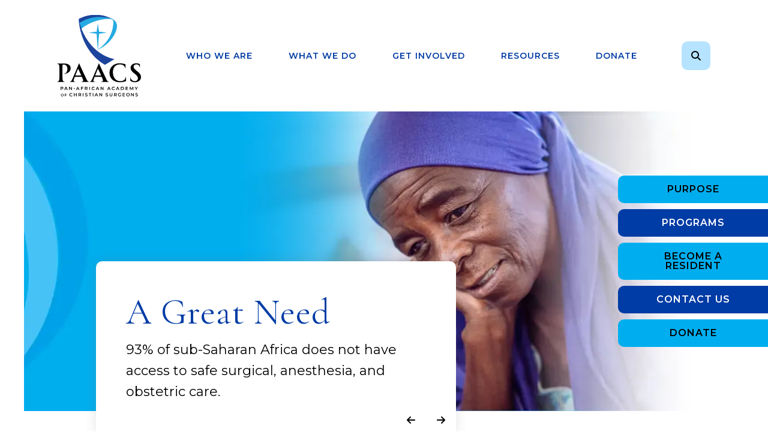

--- FILE ---
content_type: text/html; charset=UTF-8
request_url: https://paacs.net/
body_size: 18991
content:
<!DOCTYPE html>

<!--[if lt IE 9]><html lang="en" class="no-js lt-ie10 lt-ie9"><![endif]-->
<!--[if IE 9]><html lang="en" class="no-js is-ie9 lt-ie10"><![endif]-->
<!--[if gt IE 9]><!--><html lang="en" class="no-js"><!--<![endif]-->

<head>
  <title>Home : Pan-African Academy of Christian Surgeons</title>
    <link rel="shortcut icon" href="https://cdn.firespring.com/images/16436d44-f70c-47b1-ab4e-544e59f6b47b"/>


<!-- Meta tags -->
<meta charset="utf-8">
<meta name="viewport" content="width=device-width, initial-scale=1.0">





  <meta property="og:title" content="Home : Pan-African Academy of Christian Surgeons">
  <meta property="og:url" content="https://paacs.net/">
  <meta property="og:type" content="website">
        <meta name="twitter:card" content="summary">
  <meta name="twitter:title" content="Home : Pan-African Academy of Christian Surgeons">
    
  <link rel="stylesheet" href="//cdn.firespring.com/core/v2/css/stylesheet.1764096579.css">

<!-- CSS -->
      <link rel="stylesheet" href="//cdn.firespring.com/designs/np_cosmo/css/design-10728.1764096579.css">
  
<!-- SlickSlider Assets -->
  
<!-- jQuery -->
<script nonce="d298a941efd66d87fa84aa18cfe205ecdcc6ab91bae3997f9d298d12d9a73fc0" type="text/javascript">
  (function (window) {
    if (window.location !== window.top.location) {
      var handler = function () {
        window.top.location = window.location;
        return false;
      };
      window.onclick = handler;
      window.onkeypress = handler;
    }
  })(this);
</script>
  <script nonce="d298a941efd66d87fa84aa18cfe205ecdcc6ab91bae3997f9d298d12d9a73fc0" src="//cdn.firespring.com/core/v2/js/jquery.1764096579.js"></script>

<!-- Clicky Analytics -->
    <script
    nonce="d298a941efd66d87fa84aa18cfe205ecdcc6ab91bae3997f9d298d12d9a73fc0"
    type="text/javascript"
  >
    var firespring = { log: function () { return }, goal: function () { return } }
    var firespring_site_id = Number('101269789');
    (function () {
      var s = document.createElement('script')
      s.type = 'text/javascript'
      s.async = true
      s.src = 'https://analytics.firespring.com/js';
      (document.getElementsByTagName('head')[0] || document.getElementsByTagName('body')[0]).appendChild(s)
    })()
  </script>
<!-- End Clicky Analytics --><!-- Google External Accounts -->
<script
  async
  nonce="d298a941efd66d87fa84aa18cfe205ecdcc6ab91bae3997f9d298d12d9a73fc0"
  src="https://www.googletagmanager.com/gtag/js?id=G-0FYE4JJC29"
></script>
<script nonce="d298a941efd66d87fa84aa18cfe205ecdcc6ab91bae3997f9d298d12d9a73fc0">
  window.dataLayer = window.dataLayer || []

  function gtag () {dataLayer.push(arguments)}

  gtag('js', new Date())
    gtag('config', 'G-0FYE4JJC29')
    gtag('config', 'G-3MXD5JNQ3T')
  </script>
<!-- End Google External Accounts -->

            
  

</head>

  <body class="homepage ">

  
  <a href="#main-content" class="hidden-visually skip-to-main">Skip to main content</a>

      <header class="header" id="header" data-search-indexed="false">
    
  <div class="header-container">

        
    <div class="wrap">
              <div class="nav-logo">
          <!-- Display portal logo if present -->
                      <!-- Display Logo-1 if present -->
                            <a href="https://paacs.net/"><img src="https://cdn.firespring.com/images/4d3b2328-b59b-4f76-b9ea-db1f90cd63e9.png" alt="Pan-African Academy of Christian Surgeons" title="logo"></a>
                              </div>

                <!-- Display Portal Nav if present -->
                                                                      <nav class="nav nav_primary dropdown nav-keyboard" aria-label="Primary">

    
    <ul class="nav__list nav-ul-0 nav">
      
    <li class="nav-level-0 nav__list--parent">
      <a href="https://paacs.net/who-we-are/">Who We Are</a>

      
        <ul class="nav-ul-1">
           
    <li class="nav-level-1">
      <a href="https://paacs.net/who-we-are/">Purpose </a>

      
    </li>


    <li class="nav-level-1">
      <a href="https://paacs.net/who-we-are/our-story.html">Our Story </a>

      
    </li>


    <li class="nav-level-1">
      <a href="https://paacs.net/who-we-are/board.html">Board</a>

      
    </li>


    <li class="nav-level-1">
      <a href="https://paacs.net/who-we-are/administration.html">Administration</a>

      
    </li>


    <li class="nav-level-1">
      <a href="https://paacs.net/who-we-are/our-partners.html">Our Partners</a>

      
    </li>


    <li class="nav-level-1">
      <a href="https://paacs.net/who-we-are/statement-of-faith.html">Statement of Faith</a>

      
    </li>


    <li class="nav-level-1">
      <a href="https://paacs.net/who-we-are/strategic-plan.html">Strategic Plan</a>

      
    </li>


    <li class="nav-level-1">
      <a href="https://paacs.net/who-we-are/contact.html">Contact Us</a>

      
    </li>

        </ul>
      
    </li>


    <li class="nav-level-0 nav__list--parent">
      <a href="https://paacs.net/what-we-do/">What We Do</a>

      
        <ul class="nav-ul-1">
           
    <li class="nav-level-1 nav__list--parent">
      <a href="https://paacs.net/what-we-do/programs/">Programs</a>

      
        <ul class="nav-ul-2">
           
    <li class="nav-level-2">
      <a href="https://paacs.net/what-we-do/programs/general-surgery.html">General Surgery</a>

      
    </li>


    <li class="nav-level-2">
      <a href="https://paacs.net/what-we-do/programs/other-residencies.html">Other Residencies</a>

      
    </li>


    <li class="nav-level-2">
      <a href="https://paacs.net/what-we-do/programs/fellowship-programs.html">Fellowship Programs</a>

      
    </li>

        </ul>
      
    </li>


    <li class="nav-level-1">
      <a href="https://paacs.net/what-we-do/academic-training.html">Academic Training</a>

      
    </li>


    <li class="nav-level-1">
      <a href="https://paacs.net/what-we-do/spiritual-discipleship.html">Spiritual Discipleship</a>

      
    </li>


    <li class="nav-level-1">
      <a href="https://paacs.net/what-we-do/training-sites.html">Current Training Sites</a>

      
    </li>

        </ul>
      
    </li>


    <li class="nav-level-0 nav__list--parent">
      <a href="https://paacs.net/get-involved/">Get Involved </a>

      
        <ul class="nav-ul-1">
           
    <li class="nav-level-1">
      <a href="https://paacs.net/get-involved/">Pray</a>

      
    </li>


    <li class="nav-level-1">
      <a href="https://paacs.net/get-involved/become-a-resident.html">Become a Resident</a>

      
    </li>


    <li class="nav-level-1">
      <a href="https://paacs.net/get-involved/become-a-training-site.html">Become a Training Site</a>

      
    </li>


    <li class="nav-level-1 nav__list--parent">
      <a href="https://paacs.net/get-involved/become-faculty/">Become Faculty</a>

      
        <ul class="nav-ul-2">
           
    <li class="nav-level-2">
      <a href="https://paacs.net/get-involved/become-faculty/long-term-faculty.html">Long Term Faculty</a>

      
    </li>


    <li class="nav-level-2">
      <a href="https://paacs.net/get-involved/become-faculty/short-term-faculty.html">Volunteer as Short Term Faculty</a>

      
    </li>

        </ul>
      
    </li>

        </ul>
      
    </li>


    <li class="nav-level-0 nav__list--parent">
      <a href="https://paacs.net/resources/">Resources</a>

      
        <ul class="nav-ul-1">
           
    <li class="nav-level-1">
      <a href="https://paacs.net/resources/">Newsroom</a>

      
    </li>


    <li class="nav-level-1">
      <a href="https://paacs.net/resources/resources.html">Publications</a>

      
    </li>


    <li class="nav-level-1">
      <a href="https://paacs.net/resources/financial.html">Audit/990 Forms</a>

      
    </li>


    <li class="nav-level-1">
      <a href="https://paacs.net/resources/bulletin.html">PAACS Bulletin</a>

      
    </li>


    <li class="nav-level-1">
      <a href="https://paacs.net/resources/videos.html">Videos</a>

      
    </li>


    <li class="nav-level-1">
      <a href="https://paacs.net/resources/paacs-articles-blogs-and-books.html">Blogs and Books</a>

      
    </li>


    <li class="nav-level-1">
      <a href="https://paacs.net/resources/alumni.html">Alumni</a>

      
    </li>


    <li class="nav-level-1">
      <a href="https://paacs.net/resources/resident-profiles.html">Resident Profiles</a>

      
    </li>

        </ul>
      
    </li>


    <li class="nav-level-0 nav__list--parent">
      <a href="https://paacs.net/donate/">Donate</a>

      
        <ul class="nav-ul-1">
           
    <li class="nav-level-1 nav__list--parent">
      <a href="https://paacs.net/donate/support/">Support PAACS</a>

      
        <ul class="nav-ul-2">
           
    <li class="nav-level-2">
      <a href="https://paacs.net/donate/support/us-donors.html">US Donors</a>

      
    </li>


    <li class="nav-level-2">
      <a href="https://paacs.net/donate/support/canadian-donors.html">Canadian Donors</a>

      
    </li>


    <li class="nav-level-2">
      <a href="https://paacs.net/donate/support/uk-donors.html">UK Donors </a>

      
    </li>


    <li class="nav-level-2">
      <a href="https://paacs.net/donate/support/outside.html">Outside US or Canada</a>

      
    </li>

        </ul>
      
    </li>


    <li class="nav-level-1 nav__list--parent">
      <a href="https://paacs.net/donate/policies/">Policies</a>

      
        <ul class="nav-ul-2">
           
    <li class="nav-level-2">
      <a href="https://paacs.net/donate/policies/">Donor Bill of Rights</a>

      
    </li>


    <li class="nav-level-2">
      <a href="https://paacs.net/donate/policies/gift-acceptance.html">Gift Acceptance Policy</a>

      
    </li>

        </ul>
      
    </li>


    <li class="nav-level-1">
      <a href="https://paacs.net/donate/ways.html">Ways To Give</a>

      
    </li>

        </ul>
      
    </li>

    </ul>

    
  </nav>


                  
                          <div class="search-container">
              <div class="search-toggle" tabindex="0" role="button" aria-label="Search This Site" aria-expanded="false">
                <span class="sr-only">search</span>
              </div>
              <div class="content-block search-1-block">
  <div class="search-form search-form--ede602149926bca2e304848e8e146d74" role="search">

  <form class="form--inline form--inline--no-button" novalidate>
    <div class="form-row">
      <div class="form-row__controls">
        <input aria-label="Search our site" type="search" id="search-form__input--ede602149926bca2e304848e8e146d74" autocomplete="off">
      </div>
    </div>
  </form>

  <div id="search-form__results--ede602149926bca2e304848e8e146d74" class="search-form__results"></div>
    <script nonce="d298a941efd66d87fa84aa18cfe205ecdcc6ab91bae3997f9d298d12d9a73fc0" type="text/javascript">
      var ss360Config = window.ss360Config || []
      var config = {
        style: {
          themeColor: '#333333',
          accentColor: "#000000",
          loaderType: 'circle'
        },
        searchBox: {
          selector: "#search-form__input--ede602149926bca2e304848e8e146d74"
        },
        tracking: {
          providers: []
        },
        siteId: "paacs.net",
        showErrors: false
      }
      if (!window.ss360Config[0]) {
        var stScript = document.createElement('script')
        stScript.type = 'text/javascript'
        stScript.async = true
        stScript.src = 'https://cdn.sitesearch360.com/v13/sitesearch360-v13.min.js'
        var entry = document.getElementsByTagName('script')[0]
        entry.parentNode.insertBefore(stScript, entry)
      }
      ss360Config.push(config)
    </script>
</div>
</div>
          </div>
        
                <div class="mobile-menu-toggle" tabindex="0" role="button" aria-label="Mobile Navigation" aria-expanded="false">
          <i class="fa fa-bars"></i>
          <span class="sr-only">MENU</span>
        </div>
    </div>
  </div>
</header>
  
  
        <div class="slider-container" data-search-indexed="true" role="region" aria-label="slider">
      <div class="wrap">
        
<div id="content_ad52257ed891f020a95bef42cd408650"  class="image-slideshow slider slider--no-carousel js-slider js-slider--no-carousel"
     aria-labelledby="content_ad52257ed891f020a95bef42cd408650-title"
     role="figure"><div class="image-slideshow__title"
       id="content_ad52257ed891f020a95bef42cd408650-title">
      Primary Slideshow
    </div><div class="image-slideshow__contents slider__contents js-slider__contents"><ul
                  data-fireslider-delay="5000"
            data-fireslider-speed="500"
            data-fireslider-effect="fadeInOut"
              ><li  class="image-slideshow-item slide slide--1"
              id="content_ad52257ed891f020a95bef42cd408650_item_102982"><div class="image-slideshow-item-image slide__image"><img src="https://cdn.firespring.com/images/0b4926de-c15a-4f9f-9925-306bdb802a66.png"
                           alt="woman in need"></div><a href="https://paacs.net/who-we-are/purpose.html"   class="image-slideshow-item-overlay slide__overlay"  itemprop="url"><div class="image-slideshow-item-details slide-text"><div class="image-slideshow-item-title slide-text__title">
                    A Great Need
                  </div><div class="image-slideshow-item-caption slide-text__content"><p>93% of sub-Saharan Africa does not have access to safe surgical, anesthesia, and obstetric care.</p></div></div></a></li><li  class="image-slideshow-item slide slide--2"
              id="content_ad52257ed891f020a95bef42cd408650_item_102983"><div class="image-slideshow-item-image slide__image"><img loading="lazy" src="https://cdn.firespring.com/images/0fa688dc-589b-4b00-b526-d608f73319aa.png"
                           alt="surgeons operating"></div><a href="https://paacs.net/what-we-do/programs/programs.html"   class="image-slideshow-item-overlay slide__overlay"  itemprop="url"><div class="image-slideshow-item-details slide-text"><div class="image-slideshow-item-title slide-text__title">
                    Our Response
                  </div><div class="image-slideshow-item-caption slide-text__content"><p>PAACS trains and disciples African Christian physicians as surgeons and related specialists to care for the poor and to share the love of Christ.</p></div></div></a></li><li  class="image-slideshow-item slide slide--3"
              id="content_ad52257ed891f020a95bef42cd408650_item_102984"><div class="image-slideshow-item-image slide__image"><img loading="lazy" src="https://cdn.firespring.com/images/aa2458f8-8ab5-470c-b4c0-eeb9a4bf434d.png"
                           alt="doctor with patient"></div><a href="https://paacs.net/donate/support/support.html"   class="image-slideshow-item-overlay slide__overlay"  itemprop="url"><div class="image-slideshow-item-details slide-text"><div class="image-slideshow-item-title slide-text__title">
                    Support PAACS
                  </div><div class="image-slideshow-item-caption slide-text__content"><p>Help train and disciple African Christian surgeons and related specialists to care for those in need.</p></div></div></a></li><li  class="image-slideshow-item slide slide--4"
              id="content_ad52257ed891f020a95bef42cd408650_item_102985"><div class="image-slideshow-item-image slide__image"><img loading="lazy" src="https://cdn.firespring.com/images/37a09c9c-f3f5-44ee-a802-7f482fa465a4.png"
                           alt="a group of doctors"></div><a href="https://forms.office.com/Pages/ResponsePage.aspx?id=tp0dy2eDuEqW2dj5qcq-jbLMMMGjcHhGk9hntCT5qvJUQlZQUUxRVUVEWVRYUU1UMVlRQlI4SUg4ViQlQCN0PWcu" target="_blank" rel="noopener noreferrer "  class="image-slideshow-item-overlay slide__overlay"  itemprop="url"><div class="image-slideshow-item-details slide-text"><div class="image-slideshow-item-title slide-text__title">
                    Apply
                  </div><div class="image-slideshow-item-caption slide-text__content"><p>Become a PAACS Resident.</p></div></div></a></li><li  class="image-slideshow-item slide slide--5"
              id="content_ad52257ed891f020a95bef42cd408650_item_102986"><div class="image-slideshow-item-image slide__image"><img loading="lazy" src="https://cdn.firespring.com/images/1019c1d9-7509-4359-94f6-66fe1c63364e.png"
                           alt="doctors operating"></div><a href="https://paacs.net/get-involved/become-faculty/become-faculty.html"   class="image-slideshow-item-overlay slide__overlay"  itemprop="url"><div class="image-slideshow-item-details slide-text"><div class="image-slideshow-item-title slide-text__title">
                    Get Involved
                  </div><div class="image-slideshow-item-caption slide-text__content"><p>Serve as short-term faculty and help train and disciple a new generation of surgeons and related specialists for Africa.</p></div></div></a></li></ul></div><div class="image-slideshow__controls slider__controls"><div class="image-slideshow-controls-nav slider-controls-nav"><a class="image-slideshow-nav image-slideshow-nav--prev slider-nav slider-nav--prev"
               href=""
               title="Go to Previous Slide"><span class="hidden-visually">Go to Previous Slide</span></a><a class="image-slideshow-nav image-slideshow-nav--next slider-nav slider-nav--next"
               href=""
               title="Go to Next Slide"><span class="hidden-visually">Go to Next Slide</span></a></div></div></div><script nonce="d298a941efd66d87fa84aa18cfe205ecdcc6ab91bae3997f9d298d12d9a73fc0" type="text/javascript">
	$(document).ready(function () {
		/**
         * The following test is to determine if the element already has a slideshow
         * If the element already has a slideshow set up from the design.js
         * don't reinitialize it.
		 */
      if ($('#content_ad52257ed891f020a95bef42cd408650').find('.js-slider__contents > ul li.slide--active').length < 1) {
	      $('#content_ad52257ed891f020a95bef42cd408650').fdpImageSlideshow({
		      type: 3,
		      delay: 5000,
		      speed: 500,
		      effect: "fadeInOut",
		      autoplay: "1",
		      showNavigation: "1",
		      showProgress: ""
	      });
      }
	});
  </script>
        <div class="content-block quicklinks-block">
  <div class="collection collection--list" id="content_bc88a2749b81a9fef709da15fa0f27d0">

    

    <ul class="collection__items">

        
                        <li class="collection-item" id="content_bc88a2749b81a9fef709da15fa0f27d0_item_14631653">
                                    <div class="collection-item__content">

          
                      <div class="collection-item-label"><a href="https://paacs.net/who-we-are/purpose.html"     itemprop="url">Purpose</a></div>
          
          
        </div>
              </li>
                            <li class="collection-item" id="content_bc88a2749b81a9fef709da15fa0f27d0_item_14656936">
                                    <div class="collection-item__content">

          
                      <div class="collection-item-label"><a href="https://paacs.net/what-we-do/programs/programs.html"     itemprop="url">Programs</a></div>
          
          
        </div>
              </li>
                            <li class="collection-item" id="content_bc88a2749b81a9fef709da15fa0f27d0_item_14631648">
                                    <div class="collection-item__content">

          
                      <div class="collection-item-label"><a href="https://paacs.net/get-involved/become-a-resident.html"     itemprop="url">Become a Resident</a></div>
          
          
        </div>
              </li>
                            <li class="collection-item" id="content_bc88a2749b81a9fef709da15fa0f27d0_item_14651800">
                                    <div class="collection-item__content">

          
                      <div class="collection-item-label"><a href="https://paacs.net/who-we-are/contact.html"     itemprop="url">Contact Us</a></div>
          
          
        </div>
              </li>
                            <li class="collection-item" id="content_bc88a2749b81a9fef709da15fa0f27d0_item_14631649">
                                    <div class="collection-item__content">

          
                      <div class="collection-item-label"><a href="https://paacs.net/donate/support/support.html"     itemprop="url">Donate</a></div>
          
          
        </div>
              </li>
      
    </ul>

    </div>
</div>
      </div>
    </div>
  
  <main id="main-content">

              <div class="primary-container" data-search-indexed="true">
        <div class="wrap">
          <h1>What We Do</h1><p style="text-align:center;">The Pan-African Academy of Christian Surgeons (PAACS) is a strategic response to the need for surgeons, anesthesiologists, and obstetrician/gynecologists in Africa. PAACS trains African physicians as surgeons and related specialists to care for the poor and the sick. PAACS also disciples these trainees to share the love of Christ with their patients to bring hope to those who are suffering.</p>
        </div>
      </div>
    
              <div class="featured-container has-bg-li__collection" data-search-indexed="true">
        <div class="wrap">
          

    <div class="collection collection--gallery collection--gallery--next-prev" id="content_24cdf450137362745b2722e2656451ba">

  
            
              
        <ul class="collection__items grid grid--block grid--block-xs-2 grid--block-sm-4 sb-border-none">

        
                                                  <li class="collection-item collection-item--has-image" id="content_24cdf450137362745b2722e2656451ba_item_14661964">
                                    <div class="collection-item__content clearfix">

                      <div id="content_7ee8c2292f3b2b61e7d88a89581ce431_image_item_14661964"  class="collection-item-image image" style="max-width: 450px;">
    <a href="https://paacs.net/what-we-do/programs/programs.html"     itemprop="url">
    <img
        loading="lazy"
        width="450"
        height="300"
        alt="Programs"
        src="https://cdn.firespring.com/images/22f47c27-2f43-4f0d-94a9-980d4f6ac696.jpg"
        srcset="https://cdn.firespring.com/images/22f47c27-2f43-4f0d-94a9-980d4f6ac696.jpg 450w"
        itemprop="image"
                    >
    </a>

          </div>
          
                      <div class="collection-item-label"><a href="https://paacs.net/what-we-do/programs/programs.html"     itemprop="url">Programs</a></div>
          
                                  <div class="collection-item-description"><p>PAACS Programs are now in 21 Mission Hospitals across 12 African countries.</p></div>
          
        </div>
              </li>
    
                                                  <li class="collection-item collection-item--has-image" id="content_24cdf450137362745b2722e2656451ba_item_14661965">
                                    <div class="collection-item__content clearfix">

                      <div id="content_7ee8c2292f3b2b61e7d88a89581ce431_image_item_14661965"  class="collection-item-image image sb-center-horz" style="max-width: 640px; background-color: #000000;">
    <a href="https://paacs.net/get-involved/become-a-resident.html"     itemprop="url">
    <img
        loading="lazy"
        width="640"
        height="457"
        alt="Apply"
        src="https://cdn.firespring.com/images/6ee21a7e-21ae-4cb5-8bf9-445707fedb89.jpg" style="border-color: #000000;"
        srcset="https://cdn.firespring.com/images/4b8cd3dd-c520-4665-90c9-99302c1ab8b3.jpg 600w, https://cdn.firespring.com/images/6ee21a7e-21ae-4cb5-8bf9-445707fedb89.jpg 640w"
        itemprop="image"
                    >
    </a>

          </div>
          
                      <div class="collection-item-label"><a href="https://paacs.net/get-involved/become-a-resident.html"     itemprop="url">Apply</a></div>
          
                                  <div class="collection-item-description"><p>Apply to become a PAACS Resident!<br />
Applications for 2026 are due by April 15, 2025.</p></div>
          
        </div>
              </li>
    
                                                  <li class="collection-item collection-item--has-image" id="content_24cdf450137362745b2722e2656451ba_item_14661966">
                                    <div class="collection-item__content clearfix">

                      <div id="content_7ee8c2292f3b2b61e7d88a89581ce431_image_item_14661966"  class="collection-item-image image" style="max-width: 450px;">
    <a href="https://paacs.net/get-involved/become-faculty/become-faculty.html"     itemprop="url">
    <img
        loading="lazy"
        width="450"
        height="300"
        alt="Volunteer"
        src="https://cdn.firespring.com/images/b40f36a4-5939-415d-9347-27940c84f4ec.jpg"
        srcset="https://cdn.firespring.com/images/b40f36a4-5939-415d-9347-27940c84f4ec.jpg 450w"
        itemprop="image"
                    >
    </a>

          </div>
          
                      <div class="collection-item-label"><a href="https://paacs.net/get-involved/become-faculty/become-faculty.html"     itemprop="url">Volunteer</a></div>
          
                                  <div class="collection-item-description"><p>Volunteer to serve as Short-Term Faculty across all PAACS programs.</p></div>
          
        </div>
              </li>
    
                                                  <li class="collection-item collection-item--has-image" id="content_24cdf450137362745b2722e2656451ba_item_14661967">
                                    <div class="collection-item__content clearfix">

                      <div id="content_7ee8c2292f3b2b61e7d88a89581ce431_image_item_14661967"  class="collection-item-image image" style="max-width: 450px;">
    <a href="https://paacs.net/donate/support/support.html"     itemprop="url">
    <img
        loading="lazy"
        width="450"
        height="300"
        alt="Donate"
        src="https://cdn.firespring.com/images/62a4e292-dd34-4fb4-bb07-222cd4b6d4e2.jpg"
        srcset="https://cdn.firespring.com/images/62a4e292-dd34-4fb4-bb07-222cd4b6d4e2.jpg 450w"
        itemprop="image"
                    >
    </a>

          </div>
          
                      <div class="collection-item-label"><a href="https://paacs.net/donate/support/support.html"     itemprop="url">Donate</a></div>
          
                                  <div class="collection-item-description"><p>You can help to save the lives of patients by supporting the training and discipleship of surgeons, anesthesiologists, and obstetrician/gynecologists in Africa.</p></div>
          
        </div>
              </li>
    
  
      </ul>
  
    
  </div>

        </div>
      </div>
    
              <div class="testimonials-container has-bg-li__collection" data-search-indexed="true">
        <div class="wrap">
          

        <div class="collection collection--list" id="content_9c4561cf722e0a18b2aae803718a0707">

    

    <ul class="collection__items">

        
                                      <li class="collection-item collection-item--has-image" id="content_9c4561cf722e0a18b2aae803718a0707_item_15333682">
                                    <div class="collection-item__content clearfix">

                      <div id="content_7ee8c2292f3b2b61e7d88a89581ce431_image_item_15333682"  class="collection-item-image image" style="max-width: 1200px;">
    <a href="https://paacs.net/resources/resident-profiles/dr-alemu-arja.html"     itemprop="url">
    <img
        loading="lazy"
        width="1200"
        height="600"
        alt="Dr. Alemu Arja*Tenwek Hospital, Kenya"
        src="https://cdn.firespring.com/images/bbe036cc-5fb1-4f6b-93be-1d87032f5f00.png"
        srcset="https://cdn.firespring.com/images/9b5054c7-d400-49a5-95a0-a9bcc77d7ab7.png 600w, https://cdn.firespring.com/images/bbe036cc-5fb1-4f6b-93be-1d87032f5f00.png 1200w"
        itemprop="image"
                    >
    </a>

          </div>
          
                      <div class="collection-item-label"><a href="https://paacs.net/resources/resident-profiles/dr-alemu-arja.html"     itemprop="url">Dr. Alemu Arja*Tenwek Hospital, Kenya</a></div>
          
                                  <div class="collection-item-description"><p>As a midwife, I could no longer watch mothers suffer while waiting for help to arrive. So I followed the call to serve and found my purpose in the operating room.</p></div>
          
        </div>
              </li>
      
    </ul>

    </div>

          <!-- BEGIN .slider__controls -->
          <div class="slider__controls">
            <div class="slider-controls-nav">
              <a class="slider-nav slider-nav--prev" href="" aria-label="Go to Previous Slide"></a>
              <a class="slider-nav slider-nav--next" href="" aria-label="Go to Next Slide"></a>
            </div>
            <div class="slider-controls-pager"></div>
          </div>
          <!-- END .slider__controls -->
        </div>
      </div>
    
              <div class="secondary-container" data-search-indexed="true">
        <div class="wrap">
          
    <div id="content_241e7b9b66a793908bff892bb1717d0e"  class="content-video content-video--youtube sb-center-horz" style="width: 100%;">
      <div class="fluidvids">
          <iframe title="PAACS: Training Christian Surgeons for Africa"
                                width="660"
                height="372"
                src="//www.youtube.com/embed/GHQwQHze_O8?wmode=opaque&rel=0&autoplay=0&controls=1"
                loading="lazy"
                class="fluidvids-item"
                data-fluidvids="loaded"
                allowfullscreen></iframe>
      </div>
  </div>
    <div id="content_a473d5dcb3193746ba1cee7505622a97"  class="image" style="max-width: 1640px;">
    
    <img
        loading="lazy"
        width="1640"
        height="924"
        alt=""
        src="https://cdn.firespring.com/images/18e2120e-83f2-4e0e-bd99-7a3c025f5e79.png"
        srcset="https://cdn.firespring.com/images/7eba3ff1-5cf6-4d46-a879-a5f64e12c7ff.png 600w, https://cdn.firespring.com/images/40feb047-d287-47e8-8437-7c26c8d93ad0.png 1200w, https://cdn.firespring.com/images/a21db654-39eb-4ae9-b5c0-717542ed9329.png 1600w, https://cdn.firespring.com/images/18e2120e-83f2-4e0e-bd99-7a3c025f5e79.png 1640w"
        itemprop="image"
                    >
    

          </div>

        </div>
      </div>
    
              <div class="fast-facts-container" data-search-indexed="true">
        <div class="wrap">
          <div class="content-block fast-facts-block">
  <h3>Our Impact This Year</h3>

        <div class="collection collection--list" id="content_fe644cf5e182652cae03081a33db7ab1">

    

    <ul class="collection__items">

        
                        <li class="collection-item" id="content_fe644cf5e182652cae03081a33db7ab1_item_14631661">
                                    <div class="collection-item__content">

          
                      <div class="collection-item-label">Countries with Programs</div>
          
                                  <div class="collection-item-description"><p>12</p></div>
          
        </div>
              </li>
                            <li class="collection-item" id="content_fe644cf5e182652cae03081a33db7ab1_item_14631662">
                                    <div class="collection-item__content">

          
                      <div class="collection-item-label">PAACS Training Programs</div>
          
                                  <div class="collection-item-description"><p>28</p></div>
          
        </div>
              </li>
                            <li class="collection-item" id="content_fe644cf5e182652cae03081a33db7ab1_item_14631663">
                                    <div class="collection-item__content">

          
                      <div class="collection-item-label">Residents in Training</div>
          
                                  <div class="collection-item-description"><p>189</p></div>
          
        </div>
              </li>
                            <li class="collection-item" id="content_fe644cf5e182652cae03081a33db7ab1_item_14631664">
                                    <div class="collection-item__content">

          
                      <div class="collection-item-label">PAACS Graduates</div>
          
                                  <div class="collection-item-description"><p>187</p></div>
          
        </div>
              </li>
                            <li class="collection-item" id="content_fe644cf5e182652cae03081a33db7ab1_item_14638394">
                                    <div class="collection-item__content">

          
                      <div class="collection-item-label">Countries with Graduates</div>
          
                                  <div class="collection-item-description"><p>25</p></div>
          
        </div>
              </li>
      
    </ul>

    </div>
</div>
          <div class="end-fast-facts"></div>
        </div>
      </div>
    
              <div class="news-container clearfix" data-search-indexed="true">
        <div class="wrap">
          <h2>News and Notes</h2>
  <div class="news-articles news-articles--list" id="content_c1d5f225461c930d84c68b63b35a8aee">

                  <div class="news-article" id="content_c1d5f225461c930d84c68b63b35a8aee_article_18641783">

                      <div id="content_c1d5f225461c930d84c68b63b35a8aee_article_18641783-thumbnail"  class="news-article-image image">
    <a href="https://paacs.net/resources/newsroom.html/article/2025/10/28/spiritual-leadership-initiative"     itemprop="url">
    <img
        loading="lazy"
        width="1200"
        height="600"
        alt="Spiritual Leadership Initiative"
        src="https://cdn.firespring.com/images/e6586607-2f2b-4a77-b81a-63c4e7dabda4.png"
        srcset="https://cdn.firespring.com/images/5f718a3c-9484-4981-b198-14c67e6153f9.png 600w, https://cdn.firespring.com/images/e6586607-2f2b-4a77-b81a-63c4e7dabda4.png 1200w"
        itemprop="image"
                    >
    </a>

          </div>
          
          <div class="news-article-details">
            <div class="news-article-header">
                              <div class="news-article-meta news-article-meta--date">
                  <span class="date-month">October</span><span class="separator"> </span><span class="date-day">28</span><span class="separator">, </span><span class="date-year">2025</span>
                </div>
              
                              <div class="news-article-title">
                  <h5>
                    <a href="https://paacs.net/resources/newsroom.html/article/2025/10/28/spiritual-leadership-initiative"     itemprop="url">
                    Spiritual Leadership Initiative
                    </a>
                  </h5>
                </div>
              
                          </div>

                          <div class="news-article-description"><p>Discipleship lies at the heart of PAACS’ mission—to train not only skilled surgeons but faithful followers of Christ who use their gifts to advance God’s Kingdom. To support this calling, the PAACS Spiritual Development Committee, in collaboration with Serge, has developed a Spiritual Leadership Course tailored for PAACS faculty. The course strengthens mentorship and deepens spiritual impact across training programs, covering key topics such as Gospel-centered leadership, vision, empowerment, adaptability, and resilient faith. Introduced at the September Faculty Development Conference, the material equips faculty to disciple residents with intentionality and spiritual depth.</p></div>
                      </div>
        </div>
              <div class="news-article" id="content_c1d5f225461c930d84c68b63b35a8aee_article_18640260">

                      <div id="content_c1d5f225461c930d84c68b63b35a8aee_article_18640260-thumbnail"  class="news-article-image image">
    <a href="https://paacs.net/resources/newsroom.html/article/2025/10/23/a-month-filled-with-continued-development-and-training"     itemprop="url">
    <img
        loading="lazy"
        width="1200"
        height="600"
        alt="A Month Filled with Continued Development and Training"
        src="https://cdn.firespring.com/images/1081f45b-c668-440d-a36f-f2af97b55611.png"
        srcset="https://cdn.firespring.com/images/8d1a8f57-948f-48b4-b476-2b349ca723c7.png 600w, https://cdn.firespring.com/images/1081f45b-c668-440d-a36f-f2af97b55611.png 1200w"
        itemprop="image"
                    >
    </a>

          </div>
          
          <div class="news-article-details">
            <div class="news-article-header">
                              <div class="news-article-meta news-article-meta--date">
                  <span class="date-month">October</span><span class="separator"> </span><span class="date-day">23</span><span class="separator">, </span><span class="date-year">2025</span>
                </div>
              
                              <div class="news-article-title">
                  <h5>
                    <a href="https://paacs.net/resources/newsroom.html/article/2025/10/23/a-month-filled-with-continued-development-and-training"     itemprop="url">
                    A Month Filled with Continued Development and Training
                    </a>
                  </h5>
                </div>
              
                          </div>

                          <div class="news-article-description"><p>PAACS Hosts Graduate and Faculty Development Courses in Kenya</p>

<p>In early September, more than 50 PAACS graduates gathered at Brackenhurst Conference Centre in Kenya for the first Continuing Professional Development Course, followed by a Train the Trainers program. Led by PAACS Deans and pastors, the events strengthened educational skills, mentorship, and discipleship. A subsequent Faculty Development Course—the largest to date—focused on PAACS’ new Spiritual Discipleship Program, marking a major step in equipping Christian surgeons and faculty for lasting impact across Africa.</p></div>
                      </div>
        </div>
              <div class="news-article" id="content_c1d5f225461c930d84c68b63b35a8aee_article_18541530">

                      <div id="content_c1d5f225461c930d84c68b63b35a8aee_article_18541530-thumbnail"  class="news-article-image image">
    <a href="https://paacs.net/resources/newsroom.html/article/2025/09/22/the-power-of-prayer"     itemprop="url">
    <img
        loading="lazy"
        width="1200"
        height="600"
        alt="The Power of Prayer"
        src="https://cdn.firespring.com/images/1ceb3431-c9f8-4ac1-879e-4725a1dadb99.png"
        srcset="https://cdn.firespring.com/images/23cf5489-8238-4539-9adf-922ab8a0d1fe.png 600w, https://cdn.firespring.com/images/1ceb3431-c9f8-4ac1-879e-4725a1dadb99.png 1200w"
        itemprop="image"
                    >
    </a>

          </div>
          
          <div class="news-article-details">
            <div class="news-article-header">
                              <div class="news-article-meta news-article-meta--date">
                  <span class="date-month">September</span><span class="separator"> </span><span class="date-day">22</span><span class="separator">, </span><span class="date-year">2025</span>
                </div>
              
                              <div class="news-article-title">
                  <h5>
                    <a href="https://paacs.net/resources/newsroom.html/article/2025/09/22/the-power-of-prayer"     itemprop="url">
                    The Power of Prayer
                    </a>
                  </h5>
                </div>
              
                          </div>

                          <div class="news-article-description"><p>PAACS Founder Dr. David Thompson shares the story of a widow from Congo whose simple faith in Jesus brought miraculous healing to her son. More than a testimony of medicine, it is a reminder that PAACS trains surgeons not only in skill, but also in discipleship, hope, and the power of Christ.</p></div>
                      </div>
        </div>
          
          <div class="news-articles-archive">
        <a href="https://paacs.net/resources/newsroom.html"     itemprop="url">
        Click For Past Articles
        </a>
      </div>
    
  </div>

        </div>
      </div>
    
        
              <div class="logos-container" data-search-indexed="false">
        <div class="wrap">
          <div class="content-block logos-block">
  <h3>PAACS Mission Hospital Partner Sites</h3>

        <div class="collection collection--list" id="content_0eb844304cd583945740e7fa50f41f88">

    

    <ul class="collection__items">

        
                                      <li class="collection-item collection-item--has-image" id="content_0eb844304cd583945740e7fa50f41f88_item_14642053">
                                    <div class="collection-item__content clearfix">

                      <div id="content_7ee8c2292f3b2b61e7d88a89581ce431_image_item_14642053"  class="collection-item-image image" style="max-width: 1050px;">
    <a href="https://www.ceml.org/"     itemprop="url">
    <img
        loading="lazy"
        width="1050"
        height="600"
        alt="CEML"
        src="https://cdn.firespring.com/images/7cf1df49-78fe-43c9-be99-8e251792cd11.png"
        srcset="https://cdn.firespring.com/images/9798a304-ff00-4f7b-b661-02bb360e1e44.png 600w, https://cdn.firespring.com/images/7cf1df49-78fe-43c9-be99-8e251792cd11.png 1050w"
        itemprop="image"
                    >
    </a>

          </div>
          
          
          
        </div>
              </li>
                                          <li class="collection-item collection-item--has-image" id="content_0eb844304cd583945740e7fa50f41f88_item_14631639">
                                    <div class="collection-item__content clearfix">

                      <div id="content_7ee8c2292f3b2b61e7d88a89581ce431_image_item_14631639"  class="collection-item-image image" style="max-width: 1050px;">
    
    <img
        loading="lazy"
        width="1050"
        height="600"
        alt="Kibuye"
        src="https://cdn.firespring.com/images/358843ae-d645-4a32-b624-7730498c610d.png"
        srcset="https://cdn.firespring.com/images/58774989-2b5b-4e88-92b9-c231591a8337.png 600w, https://cdn.firespring.com/images/358843ae-d645-4a32-b624-7730498c610d.png 1050w"
        itemprop="image"
                    >
    

          </div>
          
                      <div class="collection-item-label">Kibuye</div>
          
          
        </div>
              </li>
                                          <li class="collection-item collection-item--has-image" id="content_0eb844304cd583945740e7fa50f41f88_item_14631641">
                                    <div class="collection-item__content clearfix">

                      <div id="content_7ee8c2292f3b2b61e7d88a89581ce431_image_item_14631641"  class="collection-item-image image" style="max-width: 1050px;">
    <a href="https://cbchealthservices.org/hospitals/mbingo-baptist-hospital/"     itemprop="url">
    <img
        loading="lazy"
        width="1050"
        height="600"
        alt="Mbingo"
        src="https://cdn.firespring.com/images/229ece68-1fa3-4d80-9918-c2ab2d8710a6.png"
        srcset="https://cdn.firespring.com/images/124a867c-ca9f-4186-8bae-3fd5b299589c.png 600w, https://cdn.firespring.com/images/229ece68-1fa3-4d80-9918-c2ab2d8710a6.png 1050w"
        itemprop="image"
                    >
    </a>

          </div>
          
                      <div class="collection-item-label"><a href="https://cbchealthservices.org/hospitals/mbingo-baptist-hospital/" target="_blank" rel="noopener noreferrer "    itemprop="url">Mbingo</a></div>
          
          
        </div>
              </li>
                                          <li class="collection-item collection-item--has-image" id="content_0eb844304cd583945740e7fa50f41f88_item_14631637">
                                    <div class="collection-item__content clearfix">

                      <div id="content_7ee8c2292f3b2b61e7d88a89581ce431_image_item_14631637"  class="collection-item-image image" style="max-width: 1050px;">
    <a href="https://www.facebook.com/HarpurHospitalInMenouf/"     itemprop="url">
    <img
        loading="lazy"
        width="1050"
        height="600"
        alt="Harpur"
        src="https://cdn.firespring.com/images/32f1de59-b9d2-4922-9b8a-7410bbc121e6.png"
        srcset="https://cdn.firespring.com/images/787e73b3-ecc8-4db7-bd1f-dea7d7f32117.png 600w, https://cdn.firespring.com/images/32f1de59-b9d2-4922-9b8a-7410bbc121e6.png 1050w"
        itemprop="image"
                    >
    </a>

          </div>
          
                      <div class="collection-item-label"><a href="https://www.facebook.com/HarpurHospitalInMenouf/" target="_blank" rel="noopener noreferrer "    itemprop="url">Harpur</a></div>
          
          
        </div>
              </li>
                                          <li class="collection-item collection-item--has-image" id="content_0eb844304cd583945740e7fa50f41f88_item_14631644">
                                    <div class="collection-item__content clearfix">

                      <div id="content_7ee8c2292f3b2b61e7d88a89581ce431_image_item_14631644"  class="collection-item-image image" style="max-width: 1050px;">
    <a href="https://www.soddo.org/"     itemprop="url">
    <img
        loading="lazy"
        width="1050"
        height="600"
        alt="Soddo"
        src="https://cdn.firespring.com/images/a89eab41-7e7b-4e8f-a2ce-884765637ae9.png"
        srcset="https://cdn.firespring.com/images/095dfb75-6a54-4925-b41b-2ceed85c330e.png 600w, https://cdn.firespring.com/images/a89eab41-7e7b-4e8f-a2ce-884765637ae9.png 1050w"
        itemprop="image"
                    >
    </a>

          </div>
          
                      <div class="collection-item-label"><a href="https://www.soddo.org/" target="_blank" rel="noopener noreferrer "    itemprop="url">Soddo</a></div>
          
          
        </div>
              </li>
                                          <li class="collection-item collection-item--has-image" id="content_0eb844304cd583945740e7fa50f41f88_item_14631635">
                                    <div class="collection-item__content clearfix">

                      <div id="content_7ee8c2292f3b2b61e7d88a89581ce431_image_item_14631635"  class="collection-item-image image" style="max-width: 1050px;">
    <a href="https://cure.org/ethiopia/"     itemprop="url">
    <img
        loading="lazy"
        width="1050"
        height="600"
        alt="CURE Ethiopia"
        src="https://cdn.firespring.com/images/e89567c8-d877-4d36-b84a-3b90b9d51718.png"
        srcset="https://cdn.firespring.com/images/98f4f50f-4edf-49fc-82d3-157744c2b801.png 600w, https://cdn.firespring.com/images/e89567c8-d877-4d36-b84a-3b90b9d51718.png 1050w"
        itemprop="image"
                    >
    </a>

          </div>
          
                      <div class="collection-item-label"><a href="https://cure.org/ethiopia/" target="_blank" rel="noopener noreferrer "    itemprop="url">CURE Ethiopia</a></div>
          
          
        </div>
              </li>
                                          <li class="collection-item collection-item--has-image" id="content_0eb844304cd583945740e7fa50f41f88_item_14631634">
                                    <div class="collection-item__content clearfix">

                      <div id="content_7ee8c2292f3b2b61e7d88a89581ce431_image_item_14631634"  class="collection-item-image image" style="max-width: 1050px;">
    <a href="https://www.bongolohospital.org/"     itemprop="url">
    <img
        loading="lazy"
        width="1050"
        height="600"
        alt="Bongolo"
        src="https://cdn.firespring.com/images/eabb8c50-cc1e-4140-9795-26206c137ac0.png"
        srcset="https://cdn.firespring.com/images/1e00d594-b8cb-4486-b004-749ce6ddfe84.png 600w, https://cdn.firespring.com/images/eabb8c50-cc1e-4140-9795-26206c137ac0.png 1050w"
        itemprop="image"
                    >
    </a>

          </div>
          
                      <div class="collection-item-label"><a href="https://www.bongolohospital.org/" target="_blank" rel="noopener noreferrer "    itemprop="url">Bongolo</a></div>
          
          
        </div>
              </li>
                                          <li class="collection-item collection-item--has-image" id="content_0eb844304cd583945740e7fa50f41f88_item_15045178">
                                    <div class="collection-item__content clearfix">

                      <div id="content_7ee8c2292f3b2b61e7d88a89581ce431_image_item_15045178"  class="collection-item-image image" style="max-width: 1050px;">
    <a href="https://kapsowarhospital.org/"     itemprop="url">
    <img
        loading="lazy"
        width="1050"
        height="600"
        alt="AIC Kapsowar"
        src="https://cdn.firespring.com/images/90e337bb-90a4-4d12-8b6b-5ecda4689150.png"
        srcset="https://cdn.firespring.com/images/b86f8a26-293c-445b-ad98-34c70cd1ad0a.png 600w, https://cdn.firespring.com/images/90e337bb-90a4-4d12-8b6b-5ecda4689150.png 1050w"
        itemprop="image"
                    >
    </a>

          </div>
          
                      <div class="collection-item-label"><a href="https://kapsowarhospital.org/" target="_blank" rel="noopener noreferrer "    itemprop="url">AIC Kapsowar</a></div>
          
          
        </div>
              </li>
                                          <li class="collection-item collection-item--has-image" id="content_0eb844304cd583945740e7fa50f41f88_item_14631630">
                                    <div class="collection-item__content clearfix">

                      <div id="content_7ee8c2292f3b2b61e7d88a89581ce431_image_item_14631630"  class="collection-item-image image" style="max-width: 1050px;">
    <a href="https://kijabehospital.org/"     itemprop="url">
    <img
        loading="lazy"
        width="1050"
        height="600"
        alt="AIC Kijabe"
        src="https://cdn.firespring.com/images/9a49e2f2-dc3f-41b8-a834-f7f32a903e2c.png"
        srcset="https://cdn.firespring.com/images/2ab130a1-7eb3-4b91-9a99-2646d24a07ef.png 600w, https://cdn.firespring.com/images/9a49e2f2-dc3f-41b8-a834-f7f32a903e2c.png 1050w"
        itemprop="image"
                    >
    </a>

          </div>
          
                      <div class="collection-item-label"><a href="https://kijabehospital.org/" target="_blank" rel="noopener noreferrer "    itemprop="url">AIC Kijabe</a></div>
          
          
        </div>
              </li>
                                          <li class="collection-item collection-item--has-image" id="content_0eb844304cd583945740e7fa50f41f88_item_14631633">
                                    <div class="collection-item__content clearfix">

                      <div id="content_7ee8c2292f3b2b61e7d88a89581ce431_image_item_14631633"  class="collection-item-image image" style="max-width: 1050px;">
    <a href="https://bethanykids.org/"     itemprop="url">
    <img
        loading="lazy"
        width="1050"
        height="600"
        alt="BethanyKids"
        src="https://cdn.firespring.com/images/fed14bfe-dcfa-48ce-a9c0-73d244d409d6.png"
        srcset="https://cdn.firespring.com/images/70e181ba-e796-4879-b05a-fc2704e9b650.png 600w, https://cdn.firespring.com/images/fed14bfe-dcfa-48ce-a9c0-73d244d409d6.png 1050w"
        itemprop="image"
                    >
    </a>

          </div>
          
                      <div class="collection-item-label"><a href="https://bethanykids.org/" target="_blank" rel="noopener noreferrer "    itemprop="url">BethanyKids</a></div>
          
          
        </div>
              </li>
                                          <li class="collection-item collection-item--has-image" id="content_0eb844304cd583945740e7fa50f41f88_item_14631636">
                                    <div class="collection-item__content clearfix">

                      <div id="content_7ee8c2292f3b2b61e7d88a89581ce431_image_item_14631636"  class="collection-item-image image" style="max-width: 1050px;">
    <a href="https://www.curekenya.org/"     itemprop="url">
    <img
        loading="lazy"
        width="1050"
        height="600"
        alt="CURE Int&#039;l Hospital Kijabe"
        src="https://cdn.firespring.com/images/634de1a8-4085-4b83-b871-232380be2079.png"
        srcset="https://cdn.firespring.com/images/a066c82d-85f4-40b3-8021-ce20a19f5bf7.png 600w, https://cdn.firespring.com/images/634de1a8-4085-4b83-b871-232380be2079.png 1050w"
        itemprop="image"
                    >
    </a>

          </div>
          
                      <div class="collection-item-label"><a href="https://www.curekenya.org/" target="_blank" rel="noopener noreferrer "    itemprop="url">CURE Int&#039;l Hospital Kijabe</a></div>
          
          
        </div>
              </li>
                                          <li class="collection-item collection-item--has-image" id="content_0eb844304cd583945740e7fa50f41f88_item_14631645">
                                    <div class="collection-item__content clearfix">

                      <div id="content_7ee8c2292f3b2b61e7d88a89581ce431_image_item_14631645"  class="collection-item-image image" style="max-width: 1050px;">
    <a href="https://www.tenwekhosp.org/"     itemprop="url">
    <img
        loading="lazy"
        width="1050"
        height="600"
        alt="Tenwek"
        src="https://cdn.firespring.com/images/c86f74c1-ac41-4e41-9d65-6b63d6f92b73.png"
        srcset="https://cdn.firespring.com/images/6d432950-fb9f-4a03-8e85-19d83a02a9e7.png 600w, https://cdn.firespring.com/images/c86f74c1-ac41-4e41-9d65-6b63d6f92b73.png 1050w"
        itemprop="image"
                    >
    </a>

          </div>
          
                      <div class="collection-item-label"><a href="https://www.tenwekhosp.org/" target="_blank" rel="noopener noreferrer "    itemprop="url">Tenwek</a></div>
          
          
        </div>
              </li>
                                          <li class="collection-item collection-item--has-image" id="content_0eb844304cd583945740e7fa50f41f88_item_14631631">
                                    <div class="collection-item__content clearfix">

                      <div id="content_7ee8c2292f3b2b61e7d88a89581ce431_image_item_14631631"  class="collection-item-image image" style="max-width: 1050px;">
    <a href="https://litein-hospital.org/"     itemprop="url">
    <img
        loading="lazy"
        width="1050"
        height="600"
        alt="AIC Litein"
        src="https://cdn.firespring.com/images/a0cc330a-3a31-4432-8e71-c5d6079017fa.png"
        srcset="https://cdn.firespring.com/images/e7d340a3-dc5b-416d-b169-bbb6fef93a4a.png 600w, https://cdn.firespring.com/images/a0cc330a-3a31-4432-8e71-c5d6079017fa.png 1050w"
        itemprop="image"
                    >
    </a>

          </div>
          
                      <div class="collection-item-label"><a href="https://litein-hospital.org/" target="_blank" rel="noopener noreferrer "    itemprop="url">AIC Litein</a></div>
          
          
        </div>
              </li>
                                          <li class="collection-item collection-item--has-image" id="content_0eb844304cd583945740e7fa50f41f88_item_14631638">
                                    <div class="collection-item__content clearfix">

                      <div id="content_7ee8c2292f3b2b61e7d88a89581ce431_image_item_14631638"  class="collection-item-image image" style="max-width: 1050px;">
    <a href="https://www.mandritsara.org.uk/hospital"     itemprop="url">
    <img
        loading="lazy"
        width="1050"
        height="600"
        alt="HVMM"
        src="https://cdn.firespring.com/images/b1684851-f836-4224-93f0-6b0e85d4c31d.png"
        srcset="https://cdn.firespring.com/images/cab65c8c-64dd-4820-a08e-44e02a8d96a1.png 600w, https://cdn.firespring.com/images/b1684851-f836-4224-93f0-6b0e85d4c31d.png 1050w"
        itemprop="image"
                    >
    </a>

          </div>
          
                      <div class="collection-item-label"><a href="https://www.mandritsara.org.uk/hospital" target="_blank" rel="noopener noreferrer "    itemprop="url">HVMM</a></div>
          
          
        </div>
              </li>
                                          <li class="collection-item collection-item--has-image" id="content_0eb844304cd583945740e7fa50f41f88_item_14631640">
                                    <div class="collection-item__content clearfix">

                      <div id="content_7ee8c2292f3b2b61e7d88a89581ce431_image_item_14631640"  class="collection-item-image image" style="max-width: 1050px;">
    <a href="https://ghi.llu.edu/partnerships/strategic-partner-sites/malamulo-adventist-hospital"     itemprop="url">
    <img
        loading="lazy"
        width="1050"
        height="600"
        alt="Malamulo"
        src="https://cdn.firespring.com/images/e87af0ff-efed-403e-8800-037ff7d1d48a.png"
        srcset="https://cdn.firespring.com/images/bb26f8ea-dc08-4a85-98d4-597d312a3611.png 600w, https://cdn.firespring.com/images/e87af0ff-efed-403e-8800-037ff7d1d48a.png 1050w"
        itemprop="image"
                    >
    </a>

          </div>
          
                      <div class="collection-item-label"><a href="https://ghi.llu.edu/partnerships/strategic-partner-sites/malamulo-adventist-hospital" target="_blank" rel="noopener noreferrer "    itemprop="url">Malamulo</a></div>
          
          
        </div>
              </li>
                                          <li class="collection-item collection-item--has-image" id="content_0eb844304cd583945740e7fa50f41f88_item_14631642">
                                    <div class="collection-item__content clearfix">

                      <div id="content_7ee8c2292f3b2b61e7d88a89581ce431_image_item_14631642"  class="collection-item-image image" style="max-width: 1050px;">
    <a href="https://www.healthservicecorps.org/chsc-hospitals/nkhoma-mission-hospital/"     itemprop="url">
    <img
        loading="lazy"
        width="1050"
        height="600"
        alt="Nkhoma"
        src="https://cdn.firespring.com/images/e800a909-8f30-4ca6-8961-dbc0678f2024.png"
        srcset="https://cdn.firespring.com/images/49d57598-0cbe-40c2-9ade-a8a240459c66.png 600w, https://cdn.firespring.com/images/e800a909-8f30-4ca6-8961-dbc0678f2024.png 1050w"
        itemprop="image"
                    >
    </a>

          </div>
          
                      <div class="collection-item-label"><a href="https://www.healthservicecorps.org/chsc-hospitals/nkhoma-mission-hospital/" target="_blank" rel="noopener noreferrer "    itemprop="url">Nkhoma</a></div>
          
          
        </div>
              </li>
                                          <li class="collection-item collection-item--has-image" id="content_0eb844304cd583945740e7fa50f41f88_item_14631643">
                                    <div class="collection-item__content clearfix">

                      <div id="content_7ee8c2292f3b2b61e7d88a89581ce431_image_item_14631643"  class="collection-item-image image" style="max-width: 1050px;">
    <a href="http://www.galmi.org/"     itemprop="url">
    <img
        loading="lazy"
        width="1050"
        height="600"
        alt="SIM Galmi"
        src="https://cdn.firespring.com/images/cbc1886b-99ca-4169-9c34-462ceda412cb.png"
        srcset="https://cdn.firespring.com/images/bea675b1-94c5-4b60-86c5-259b14b22de9.png 600w, https://cdn.firespring.com/images/cbc1886b-99ca-4169-9c34-462ceda412cb.png 1050w"
        itemprop="image"
                    >
    </a>

          </div>
          
                      <div class="collection-item-label"><a href="http://www.galmi.org/" target="_blank" rel="noopener noreferrer "    itemprop="url">SIM Galmi</a></div>
          
          
        </div>
              </li>
                                          <li class="collection-item collection-item--has-image" id="content_0eb844304cd583945740e7fa50f41f88_item_14631646">
                                    <div class="collection-item__content clearfix">

                      <div id="content_7ee8c2292f3b2b61e7d88a89581ce431_image_item_14631646"  class="collection-item-image image" style="max-width: 1050px;">
    <a href="https://www.abwe.org/hospital-hope"     itemprop="url">
    <img
        loading="lazy"
        width="1050"
        height="600"
        alt="Togo"
        src="https://cdn.firespring.com/images/f8562fcb-51c0-4276-9663-b31d6c0de5d0.png"
        srcset="https://cdn.firespring.com/images/dc1c6ddb-ac05-411f-b1b1-bb95a84ae13c.png 600w, https://cdn.firespring.com/images/f8562fcb-51c0-4276-9663-b31d6c0de5d0.png 1050w"
        itemprop="image"
                    >
    </a>

          </div>
          
          
          
        </div>
              </li>
                                          <li class="collection-item collection-item--has-image" id="content_0eb844304cd583945740e7fa50f41f88_item_14642052">
                                    <div class="collection-item__content clearfix">

                      <div id="content_7ee8c2292f3b2b61e7d88a89581ce431_image_item_14642052"  class="collection-item-image image" style="max-width: 1050px;">
    <a href="https://abwe.org/hopital-baptiste-biblique-togo/"     itemprop="url">
    <img
        loading="lazy"
        width="1050"
        height="600"
        alt="HBB"
        src="https://cdn.firespring.com/images/fea19788-3a03-412a-859b-1aa1e3c3eb07.png"
        srcset="https://cdn.firespring.com/images/34956895-7bbc-4509-ae54-f9e279bbfcc7.png 600w, https://cdn.firespring.com/images/fea19788-3a03-412a-859b-1aa1e3c3eb07.png 1050w"
        itemprop="image"
                    >
    </a>

          </div>
          
          
                                  <div class="collection-item-description"><p>Hopital Baptiste Biblique</p></div>
          
        </div>
              </li>
                                          <li class="collection-item collection-item--has-image" id="content_0eb844304cd583945740e7fa50f41f88_item_14631632">
                                    <div class="collection-item__content clearfix">

                      <div id="content_7ee8c2292f3b2b61e7d88a89581ce431_image_item_14631632"  class="collection-item-image image" style="max-width: 1050px;">
    <a href="http://almc.or.tz/"     itemprop="url">
    <img
        loading="lazy"
        width="1050"
        height="600"
        alt="Arusha"
        src="https://cdn.firespring.com/images/014c409e-2799-4d2c-9610-4c0b66ec2630.png"
        srcset="https://cdn.firespring.com/images/ab662cef-3d49-495b-8c0d-801b77bfc8e7.png 600w, https://cdn.firespring.com/images/014c409e-2799-4d2c-9610-4c0b66ec2630.png 1050w"
        itemprop="image"
                    >
    </a>

          </div>
          
                      <div class="collection-item-label"><a href="http://almc.or.tz/" target="_blank" rel="noopener noreferrer "    itemprop="url">Arusha</a></div>
          
          
        </div>
              </li>
                                          <li class="collection-item collection-item--has-image" id="content_0eb844304cd583945740e7fa50f41f88_item_14642054">
                                    <div class="collection-item__content clearfix">

                      <div id="content_7ee8c2292f3b2b61e7d88a89581ce431_image_item_14642054"  class="collection-item-image image" style="max-width: 1050px;">
    <a href="https://selianlh.or.tz/"     itemprop="url">
    <img
        loading="lazy"
        width="1050"
        height="600"
        alt="Selian"
        src="https://cdn.firespring.com/images/ade8fc50-3b3d-4741-9ad1-29fba7f00044.png"
        srcset="https://cdn.firespring.com/images/a123e230-2ace-4801-8833-691537f9d498.png 600w, https://cdn.firespring.com/images/ade8fc50-3b3d-4741-9ad1-29fba7f00044.png 1050w"
        itemprop="image"
                    >
    </a>

          </div>
          
          
                                  <div class="collection-item-description"><p>Selian Lutheran Hospital</p></div>
          
        </div>
              </li>
      
    </ul>

    </div>
</div>
          <!-- BEGIN .slider__controls -->
          <div class="slider__controls">
            <div class="slider-controls-nav">
              <a class="slider-nav slider-nav--prev" href="" aria-label="Go to Previous Slide"></a>
              <a class="slider-nav slider-nav--next" href="" aria-label="Go to Next Slide"></a>
            </div>
            <div class="slider-controls-pager"></div>
          </div>
          <!-- END .slider__controls -->
        </div>
      </div>
    
  </main>

          <footer class="container-dark" data-search-indexed="false">

          <div class="content-block footer-background-block">
  <div id="content_bffec354d953a825d5e51ad2372d8c2e"  class="image" style="max-width: 1400px;">
    
    <img
        loading="lazy"
        width="1400"
        height="600"
        alt=""
        src="https://cdn.firespring.com/images/42ec2b68-d3bf-4808-8365-58589a9f7f56.png"
        srcset="https://cdn.firespring.com/images/04c7906c-3794-4c6e-8fda-ece66d0fb932.png 600w, https://cdn.firespring.com/images/8223e644-ba28-487a-a0a0-5957c2bde323.png 1200w, https://cdn.firespring.com/images/42ec2b68-d3bf-4808-8365-58589a9f7f56.png 1400w"
        itemprop="image"
                    >
    

          </div>
</div>
  
  <div class="wrap">
    <div class="row">

            <div class="col">
        <div class="locations-container">
          <div class="locations-hours locations-hours--variable">

  <div class="location location--1" itemscope itemtype="https://schema.org/Organization">

          
        <div class="location__title">
          <h5 itemprop="name">Send Donations</h5>
        </div>

          
    <div class="location__info">

              
          <div class="location__address" itemprop="address" itemscope itemtype="https://schema.org/PostalAddress">

                          
                <div class="location-address location-address--1" itemprop="streetAddress">
                  PAACS
                </div>

                                        
                <div class="location-address location-address--2" itemprop="streetAddress">
                  PO Box 735262
                </div>

                                        
                <div class="location-address location-address--3" itemprop="streetAddress">
                  Dallas, TX 75373-5262
                </div>

                          
          </div>

              
                    
                    
                    
    </div>
  </div>


  <div class="location location--2" itemscope itemtype="https://schema.org/Organization">

          
        <div class="location__title">
          <h5 itemprop="name">Send Correspondence</h5>
        </div>

          
    <div class="location__info">

              
          <div class="location__address" itemprop="address" itemscope itemtype="https://schema.org/PostalAddress">

                          
                <div class="location-address location-address--1" itemprop="streetAddress">
                  PAACS
                </div>

                                        
                <div class="location-address location-address--2" itemprop="streetAddress">
                  440 W Colfax St #1458
                </div>

                                        
                <div class="location-address location-address--3" itemprop="streetAddress">
                  Palatine, IL 60067
                </div>

                          
          </div>

              
                    
              
          <div class="location__links">
            <div class="location-links-email">
                                              <span class="value" itemprop="email"><a href="mailto:&#x69;nf&#111;&#64;&#112;&#x61;&#97;c&#115;.&#110;&#x65;&#x74;">Contact Us</a></span>
                          </div>
          </div>

              
                    
    </div>
  </div>


</div>        </div>
      </div>

            
              <div class="col">
                                <div class="content-block social-media-block">
  <p><span style="font-size:19px;">Training with Excellence. Discipling in Christ.&nbsp;</span></p>

        <div class="collection collection--list" id="content_46b1499bcc6e7d7f99320f6a0d07edf0">

    

    <ul class="collection__items">

        
                                      <li class="collection-item collection-item--has-image" id="content_46b1499bcc6e7d7f99320f6a0d07edf0_item_14631654">
                                    <div class="collection-item__content clearfix">

                      <div id="content_7ee8c2292f3b2b61e7d88a89581ce431_image_item_14631654"  class="collection-item-image image" style="max-width: 20px;">
    <a href="https://www.facebook.com/PAACS/"     itemprop="url">
    <img
        loading="lazy"
        width="20"
        height="20"
        alt="Facebook"
        src="https://cdn.firespring.com/images/d7e458ba-2e2c-4474-881b-9fd03343c551.png"
        srcset="https://cdn.firespring.com/images/d7e458ba-2e2c-4474-881b-9fd03343c551.png 20w"
        itemprop="image"
                    >
    </a>

          </div>
          
          
          
        </div>
              </li>
                                          <li class="collection-item collection-item--has-image" id="content_46b1499bcc6e7d7f99320f6a0d07edf0_item_14631655">
                                    <div class="collection-item__content clearfix">

                      <div id="content_7ee8c2292f3b2b61e7d88a89581ce431_image_item_14631655"  class="collection-item-image image" style="max-width: 20px;">
    <a href="https://www.linkedin.com/company/pan-african-academy-of-christian-surgeons"     itemprop="url">
    <img
        loading="lazy"
        width="20"
        height="20"
        alt="LinkedIn"
        src="https://cdn.firespring.com/images/2146b650-1447-4685-aaec-73fe5be0fd3c.png"
        srcset="https://cdn.firespring.com/images/2146b650-1447-4685-aaec-73fe5be0fd3c.png 20w"
        itemprop="image"
                    >
    </a>

          </div>
          
          
          
        </div>
              </li>
                                          <li class="collection-item collection-item--has-image" id="content_46b1499bcc6e7d7f99320f6a0d07edf0_item_14631657">
                                    <div class="collection-item__content clearfix">

                      <div id="content_7ee8c2292f3b2b61e7d88a89581ce431_image_item_14631657"  class="collection-item-image image" style="max-width: 20px;">
    <a href="https://twitter.com/PAACS_"     itemprop="url">
    <img
        loading="lazy"
        width="20"
        height="20"
        alt="X"
        src="https://cdn.firespring.com/images/679dc3b6-578c-4310-a578-9aa51adc30ac.png"
        srcset="https://cdn.firespring.com/images/679dc3b6-578c-4310-a578-9aa51adc30ac.png 20w"
        itemprop="image"
                    >
    </a>

          </div>
          
                      <div class="collection-item-label"><a href="https://twitter.com/PAACS_" target="_blank" rel="noopener noreferrer "    itemprop="url">X</a></div>
          
          
        </div>
              </li>
                                          <li class="collection-item collection-item--has-image" id="content_46b1499bcc6e7d7f99320f6a0d07edf0_item_14631658">
                                    <div class="collection-item__content clearfix">

                      <div id="content_7ee8c2292f3b2b61e7d88a89581ce431_image_item_14631658"  class="collection-item-image image" style="max-width: 20px;">
    <a href="https://www.youtube.com/@pan-africanacademyofchrist2759"     itemprop="url">
    <img
        loading="lazy"
        width="20"
        height="20"
        alt="YouTube"
        src="https://cdn.firespring.com/images/c5ddaa69-b89c-4181-9b70-b4a22ebc2c11.png"
        srcset="https://cdn.firespring.com/images/c5ddaa69-b89c-4181-9b70-b4a22ebc2c11.png 20w"
        itemprop="image"
                    >
    </a>

          </div>
          
                      <div class="collection-item-label"><a href="https://www.youtube.com/@pan-africanacademyofchrist2759" target="_blank" rel="noopener noreferrer "    itemprop="url">YouTube</a></div>
          
          
        </div>
              </li>
                                          <li class="collection-item collection-item--has-image" id="content_46b1499bcc6e7d7f99320f6a0d07edf0_item_15126367">
                                    <div class="collection-item__content clearfix">

                      <div id="content_7ee8c2292f3b2b61e7d88a89581ce431_image_item_15126367"  class="collection-item-image image" style="max-width: 43px;">
    <a href="https://www.instagram.com/paacs_usa/"     itemprop="url">
    <img
        loading="lazy"
        width="43"
        height="43"
        alt="Instagram"
        src="https://cdn.firespring.com/images/373f63b5-8cbe-4de2-8c76-530d0436bd5a.png"
        srcset="https://cdn.firespring.com/images/373f63b5-8cbe-4de2-8c76-530d0436bd5a.png 43w"
        itemprop="image"
                    >
    </a>

          </div>
          
                      <div class="collection-item-label"><a href="https://www.instagram.com/paacs_usa/" target="_blank" rel="noopener noreferrer "    itemprop="url">Instagram</a></div>
          
          
        </div>
              </li>
      
    </ul>

    </div>
</div>
          
                                <div class="content-block search-3-block">
  <div class="search-form search-form--2c83134bb0ba0630712011303019e5ad" role="search">

  <form class="form--inline form--inline--no-button" novalidate>
    <div class="form-row">
      <div class="form-row__controls">
        <input aria-label="Search our site" type="search" id="search-form__input--2c83134bb0ba0630712011303019e5ad" autocomplete="off">
      </div>
    </div>
  </form>

  <div id="search-form__results--2c83134bb0ba0630712011303019e5ad" class="search-form__results"></div>
    <script nonce="d298a941efd66d87fa84aa18cfe205ecdcc6ab91bae3997f9d298d12d9a73fc0" type="text/javascript">
      var ss360Config = window.ss360Config || []
      var config = {
        style: {
          themeColor: '#333333',
          accentColor: "#000000",
          loaderType: 'circle'
        },
        searchBox: {
          selector: "#search-form__input--2c83134bb0ba0630712011303019e5ad"
        },
        tracking: {
          providers: []
        },
        siteId: "paacs.net",
        showErrors: false
      }
      if (!window.ss360Config[0]) {
        var stScript = document.createElement('script')
        stScript.type = 'text/javascript'
        stScript.async = true
        stScript.src = 'https://cdn.sitesearch360.com/v13/sitesearch360-v13.min.js'
        var entry = document.getElementsByTagName('script')[0]
        entry.parentNode.insertBefore(stScript, entry)
      }
      ss360Config.push(config)
    </script>
</div>
</div>
          
                            </div>
          </div>

    <div class="row bottom-footer">
      <div class="col">
                <div class="copy-container">
          &copy;
          2025
          &nbsp;&ndash;&nbsp;
          Pan-African Academy of Christian Surgeons
          &nbsp;&ndash;
        </div>

        <div class="powered-by">
  Crafted by <a href="https://www.firespring.com/services/nonprofit-website-builder/" target="_blank" rel="noopener noreferrer">Firespring</a>
</div>
              <div class="policy-links">
              <!-- BEGIN privacy policy -->
        <div class="policy-link policy-link--privacy">

          <a href="#privacy-policy" class="lightbox lightbox--inline js-lightbox--inline">Privacy Policy</a>

          <div id="privacy-policy" class="inline-popup inline-popup--medium mfp-hide">

            <div class="policy-title">
              <h2>Privacy Policy</h2>
            </div>

            <div class="policy-content">
              <ol>

<li><strong>What Information Do We Collect?</strong>
When you visit our website you may provide us with two types of information: personal information you knowingly choose to disclose that is collected on an individual basis and website use information collected on an aggregate basis as you and others browse our website.</li>

<li><strong>Personal Information You Choose to Provide</strong>
We may request that you voluntarily supply us with personal information, including your email address, postal address, home or work telephone number and other personal information for such purposes as correspondence, placing an order, requesting an estimate, or participating in online surveys.
If you choose to correspond with us through email, we may retain the content of your email messages together with your email address and our responses. We provide the same protections for these electronic communications that we employ in the maintenance of information received by mail and telephone.</li>

<li><strong>Website Use Information</strong>
Similar to other websites, our site may utilize a standard technology called "cookies" (see explanation below, "What Are Cookies?") and web server logs to collect information about how our website is used. Information gathered through cookies and server logs may include the date and time of visits, the pages viewed, time spent at our website, and the sites visited just before and just after ours. This information is collected on an aggregate basis. None of this information is associated with you as an individual.</li>

<li><strong>How Do We Use the Information That You Provide to Us?</strong>
Broadly speaking, we use personal information for purposes of administering our business activities, providing service and support and making available other products and services to our customers and prospective customers. Occasionally, we may also use the information we collect to notify you about important changes to our website, new services and special offers we think you will find valuable. The lists used to send you product and service offers are developed and managed under our traditional standards designed to safeguard the security and privacy of all personal information provided by our users. You may at any time to notify us of your desire not to receive these offers.</li>

<li><strong>What Are Cookies?</strong>
Cookies are a feature of web browser software that allows web servers to recognize the computer used to access a website. Cookies are small pieces of data that are stored by a user's web browser on the user's hard drive. Cookies can remember what information a user accesses on one web page to simplify subsequent interactions with that website by the same user or to use the information to streamline the user's transactions on related web pages. This makes it easier for a user to move from web page to web page and to complete commercial transactions over the Internet. Cookies should make your online experience easier and more personalized.</li>

<li><strong>How Do We Use Information Collected From Cookies?</strong>
We use website browser software tools such as cookies and web server logs to gather information about our website users' browsing activities, in order to constantly improve our website and better serve our users. This information assists us to design and arrange our web pages in the most user-friendly manner and to continually improve our website to better meet the needs of our users and prospective users.
Cookies help us collect important business and technical statistics. The information in the cookies lets us trace the paths followed by users to our website as they move from one page to another. Web server logs allow us to count how many people visit our website and evaluate our website's visitor capacity. We do not use these technologies to capture your individual email address or any personally identifying information about you.</li>

<li><strong>Notice of New Services and Changes</strong>
Occasionally, we may use the information we collect to notify you about important changes to our website, new services and special offers we think you will find valuable. As a user of our website, you will be given the opportunity to notify us of your desire not to receive these offers by clicking on a response box when you receive such an offer or by sending us an email request.</li>

<li><strong>How Do We Secure Information Transmissions?</strong>
When you send confidential personal information to us on our website, a secure server software which we have licensed encrypts all information you input before it is sent to us. The information is scrambled en route and decoded once it reaches our website.
Other email that you may send to us may not be secure unless we advise you that security measures will be in place prior to your transmitting the information. For that reason, we ask that you do not send confidential information such as Social Security, credit card, or account numbers to us through an unsecured email.</li>

<li><strong>How Do We Protect Your Information?</strong>
Information Security -- We utilize encryption/security software to safeguard the confidentiality of personal information we collect from unauthorized access or disclosure and accidental loss, alteration or destruction.
Evaluation of Information Protection Practices -- Periodically, our operations and business practices are reviewed for compliance with organization policies and procedures governing the security, confidentiality and quality of our information.
Employee Access, Training and Expectations -- Our organization values, ethical standards, policies and practices are committed to the protection of user information. In general, our business practices limit employee access to confidential information, and limit the use and disclosure of such information to authorized persons, processes and transactions.</li>

<li><strong>How Can You Access and Correct Your Information?</strong>
You may request access to all your personally identifiable information that we collect online and maintain in our database by emailing us using the contact form provided to you within the site structure of our website.</li>

<li><strong>Do We Disclose Information to Outside Parties?</strong>
We may provide aggregate information about our customers, sales, website traffic patterns and related website information to our affiliates or reputable third parties, but this information will not include personally identifying data, except as otherwise provided in this privacy policy.</li>

<li><strong>What About Legally Compelled Disclosure of Information?</strong>
We may disclose information when legally compelled to do so, in other words, when we, in good faith, believe that the law requires it or for the protection of our legal rights.</li>

<li><strong>Permission to Use of Materials</strong>
The right to download and store or output the materials in our website is granted for the user's personal use only, and materials may not be reproduced in any edited form. Any other reproduction, transmission, performance, display or editing of these materials by any means mechanical or electronic without our express written permission is strictly prohibited. Users wishing to obtain permission to reprint or reproduce any materials appearing on this site may contact us directly.</li>

</ol>
            </div>

          </div>

        </div>
        <!-- END privacy policy -->
      
              <!-- BEGIN terms & conditions -->
        <div class="policy-link policy-link--terms-conditions">

          <a href="#terms-conditions" class="lightbox lightbox--inline js-lightbox--inline">Terms &amp; Conditions</a>

          <div id="terms-conditions" class="inline-popup inline-popup--medium mfp-hide">

            <div class="policy-title">

              <h2>Terms &amp; Conditions</h2>

            </div>

            <div class="policy-content">
              <h2>Donation Refund Policy</h2>

We are grateful for your donation and support of our organization. If you have made an error in making your donation or change your mind about contributing to our organization please contact us.  Refunds are returned using the original method of payment. If you made your donation by credit card, your refund will be credited to that same credit card.

<h2>Automated Recurring Donation Cancellation</h2>

Ongoing support is important to enabling projects to continue their work, so we encourage donors to continue to contribute to projects over time. But if you must cancel your recurring donation, please notify us.
            </div>

          </div>

        </div>
        <!-- END terms & conditions -->
          </div>
        </div>

                    <div class="col">
          <div class="footer-logo">
            <a href="https://paacs.net/"><img src="https://cdn.firespring.com/images/02af8e55-eedc-4665-9102-740f09797cce.png" alt="Pan-African Academy of Christian Surgeons" title="logo"></a>
          </div>
        </div>
      
    </div>
  </div>
</footer>
      
  <section class="mobile-container" data-search-indexed="false">
  <div class="mobile-menu-wrap">

    <div class="top-mobile">
                                                                <nav class="nav mobile accordion" aria-label="Secondary">

    
    <ul class="nav__list nav-ul-0 nav">
      
    <li class="nav-level-0 nav__list--parent">
      <a href="https://paacs.net/who-we-are/">Who We Are</a>

      
        <ul class="nav-ul-1">
           
    <li class="nav-level-1">
      <a href="https://paacs.net/who-we-are/">Purpose </a>

      
    </li>


    <li class="nav-level-1">
      <a href="https://paacs.net/who-we-are/our-story.html">Our Story </a>

      
    </li>


    <li class="nav-level-1">
      <a href="https://paacs.net/who-we-are/board.html">Board</a>

      
    </li>


    <li class="nav-level-1">
      <a href="https://paacs.net/who-we-are/administration.html">Administration</a>

      
    </li>


    <li class="nav-level-1">
      <a href="https://paacs.net/who-we-are/our-partners.html">Our Partners</a>

      
    </li>


    <li class="nav-level-1">
      <a href="https://paacs.net/who-we-are/statement-of-faith.html">Statement of Faith</a>

      
    </li>


    <li class="nav-level-1">
      <a href="https://paacs.net/who-we-are/strategic-plan.html">Strategic Plan</a>

      
    </li>


    <li class="nav-level-1">
      <a href="https://paacs.net/who-we-are/contact.html">Contact Us</a>

      
    </li>

        </ul>
      
    </li>


    <li class="nav-level-0 nav__list--parent">
      <a href="https://paacs.net/what-we-do/">What We Do</a>

      
        <ul class="nav-ul-1">
           
    <li class="nav-level-1 nav__list--parent">
      <a href="https://paacs.net/what-we-do/programs/">Programs</a>

      
        <ul class="nav-ul-2">
           
    <li class="nav-level-2">
      <a href="https://paacs.net/what-we-do/programs/general-surgery.html">General Surgery</a>

      
    </li>


    <li class="nav-level-2">
      <a href="https://paacs.net/what-we-do/programs/other-residencies.html">Other Residencies</a>

      
    </li>


    <li class="nav-level-2">
      <a href="https://paacs.net/what-we-do/programs/fellowship-programs.html">Fellowship Programs</a>

      
    </li>

        </ul>
      
    </li>


    <li class="nav-level-1">
      <a href="https://paacs.net/what-we-do/academic-training.html">Academic Training</a>

      
    </li>


    <li class="nav-level-1">
      <a href="https://paacs.net/what-we-do/spiritual-discipleship.html">Spiritual Discipleship</a>

      
    </li>


    <li class="nav-level-1">
      <a href="https://paacs.net/what-we-do/training-sites.html">Current Training Sites</a>

      
    </li>

        </ul>
      
    </li>


    <li class="nav-level-0 nav__list--parent">
      <a href="https://paacs.net/get-involved/">Get Involved </a>

      
        <ul class="nav-ul-1">
           
    <li class="nav-level-1">
      <a href="https://paacs.net/get-involved/">Pray</a>

      
    </li>


    <li class="nav-level-1">
      <a href="https://paacs.net/get-involved/become-a-resident.html">Become a Resident</a>

      
    </li>


    <li class="nav-level-1">
      <a href="https://paacs.net/get-involved/become-a-training-site.html">Become a Training Site</a>

      
    </li>


    <li class="nav-level-1 nav__list--parent">
      <a href="https://paacs.net/get-involved/become-faculty/">Become Faculty</a>

      
        <ul class="nav-ul-2">
           
    <li class="nav-level-2">
      <a href="https://paacs.net/get-involved/become-faculty/long-term-faculty.html">Long Term Faculty</a>

      
    </li>


    <li class="nav-level-2">
      <a href="https://paacs.net/get-involved/become-faculty/short-term-faculty.html">Volunteer as Short Term Faculty</a>

      
    </li>

        </ul>
      
    </li>

        </ul>
      
    </li>


    <li class="nav-level-0 nav__list--parent">
      <a href="https://paacs.net/resources/">Resources</a>

      
        <ul class="nav-ul-1">
           
    <li class="nav-level-1">
      <a href="https://paacs.net/resources/">Newsroom</a>

      
    </li>


    <li class="nav-level-1">
      <a href="https://paacs.net/resources/resources.html">Publications</a>

      
    </li>


    <li class="nav-level-1">
      <a href="https://paacs.net/resources/financial.html">Audit/990 Forms</a>

      
    </li>


    <li class="nav-level-1">
      <a href="https://paacs.net/resources/bulletin.html">PAACS Bulletin</a>

      
    </li>


    <li class="nav-level-1">
      <a href="https://paacs.net/resources/videos.html">Videos</a>

      
    </li>


    <li class="nav-level-1">
      <a href="https://paacs.net/resources/paacs-articles-blogs-and-books.html">Blogs and Books</a>

      
    </li>


    <li class="nav-level-1">
      <a href="https://paacs.net/resources/alumni.html">Alumni</a>

      
    </li>


    <li class="nav-level-1">
      <a href="https://paacs.net/resources/resident-profiles.html">Resident Profiles</a>

      
    </li>

        </ul>
      
    </li>


    <li class="nav-level-0 nav__list--parent">
      <a href="https://paacs.net/donate/">Donate</a>

      
        <ul class="nav-ul-1">
           
    <li class="nav-level-1 nav__list--parent">
      <a href="https://paacs.net/donate/support/">Support PAACS</a>

      
        <ul class="nav-ul-2">
           
    <li class="nav-level-2">
      <a href="https://paacs.net/donate/support/us-donors.html">US Donors</a>

      
    </li>


    <li class="nav-level-2">
      <a href="https://paacs.net/donate/support/canadian-donors.html">Canadian Donors</a>

      
    </li>


    <li class="nav-level-2">
      <a href="https://paacs.net/donate/support/uk-donors.html">UK Donors </a>

      
    </li>


    <li class="nav-level-2">
      <a href="https://paacs.net/donate/support/outside.html">Outside US or Canada</a>

      
    </li>

        </ul>
      
    </li>


    <li class="nav-level-1 nav__list--parent">
      <a href="https://paacs.net/donate/policies/">Policies</a>

      
        <ul class="nav-ul-2">
           
    <li class="nav-level-2">
      <a href="https://paacs.net/donate/policies/">Donor Bill of Rights</a>

      
    </li>


    <li class="nav-level-2">
      <a href="https://paacs.net/donate/policies/gift-acceptance.html">Gift Acceptance Policy</a>

      
    </li>

        </ul>
      
    </li>


    <li class="nav-level-1">
      <a href="https://paacs.net/donate/ways.html">Ways To Give</a>

      
    </li>

        </ul>
      
    </li>

    </ul>

    
  </nav>


              
                    <div class="content-block quicklinks-block">
  <div class="collection collection--list" id="content_bc88a2749b81a9fef709da15fa0f27d0">

    

    <ul class="collection__items">

        
                        <li class="collection-item" id="content_bc88a2749b81a9fef709da15fa0f27d0_item_14631653">
                                    <div class="collection-item__content">

          
                      <div class="collection-item-label"><a href="https://paacs.net/who-we-are/purpose.html"     itemprop="url">Purpose</a></div>
          
          
        </div>
              </li>
                            <li class="collection-item" id="content_bc88a2749b81a9fef709da15fa0f27d0_item_14656936">
                                    <div class="collection-item__content">

          
                      <div class="collection-item-label"><a href="https://paacs.net/what-we-do/programs/programs.html"     itemprop="url">Programs</a></div>
          
          
        </div>
              </li>
                            <li class="collection-item" id="content_bc88a2749b81a9fef709da15fa0f27d0_item_14631648">
                                    <div class="collection-item__content">

          
                      <div class="collection-item-label"><a href="https://paacs.net/get-involved/become-a-resident.html"     itemprop="url">Become a Resident</a></div>
          
          
        </div>
              </li>
                            <li class="collection-item" id="content_bc88a2749b81a9fef709da15fa0f27d0_item_14651800">
                                    <div class="collection-item__content">

          
                      <div class="collection-item-label"><a href="https://paacs.net/who-we-are/contact.html"     itemprop="url">Contact Us</a></div>
          
          
        </div>
              </li>
                            <li class="collection-item" id="content_bc88a2749b81a9fef709da15fa0f27d0_item_14631649">
                                    <div class="collection-item__content">

          
                      <div class="collection-item-label"><a href="https://paacs.net/donate/support/support.html"     itemprop="url">Donate</a></div>
          
          
        </div>
              </li>
      
    </ul>

    </div>
</div>
          </div>

              <div class="content-block social-media-block">
  <p><span style="font-size:19px;">Training with Excellence. Discipling in Christ.&nbsp;</span></p>

        <div class="collection collection--list" id="content_46b1499bcc6e7d7f99320f6a0d07edf0">

    

    <ul class="collection__items">

        
                                      <li class="collection-item collection-item--has-image" id="content_46b1499bcc6e7d7f99320f6a0d07edf0_item_14631654">
                                    <div class="collection-item__content clearfix">

                      <div id="content_7ee8c2292f3b2b61e7d88a89581ce431_image_item_14631654"  class="collection-item-image image" style="max-width: 20px;">
    <a href="https://www.facebook.com/PAACS/"     itemprop="url">
    <img
        loading="lazy"
        width="20"
        height="20"
        alt="Facebook"
        src="https://cdn.firespring.com/images/d7e458ba-2e2c-4474-881b-9fd03343c551.png"
        srcset="https://cdn.firespring.com/images/d7e458ba-2e2c-4474-881b-9fd03343c551.png 20w"
        itemprop="image"
                    >
    </a>

          </div>
          
          
          
        </div>
              </li>
                                          <li class="collection-item collection-item--has-image" id="content_46b1499bcc6e7d7f99320f6a0d07edf0_item_14631655">
                                    <div class="collection-item__content clearfix">

                      <div id="content_7ee8c2292f3b2b61e7d88a89581ce431_image_item_14631655"  class="collection-item-image image" style="max-width: 20px;">
    <a href="https://www.linkedin.com/company/pan-african-academy-of-christian-surgeons"     itemprop="url">
    <img
        loading="lazy"
        width="20"
        height="20"
        alt="LinkedIn"
        src="https://cdn.firespring.com/images/2146b650-1447-4685-aaec-73fe5be0fd3c.png"
        srcset="https://cdn.firespring.com/images/2146b650-1447-4685-aaec-73fe5be0fd3c.png 20w"
        itemprop="image"
                    >
    </a>

          </div>
          
          
          
        </div>
              </li>
                                          <li class="collection-item collection-item--has-image" id="content_46b1499bcc6e7d7f99320f6a0d07edf0_item_14631657">
                                    <div class="collection-item__content clearfix">

                      <div id="content_7ee8c2292f3b2b61e7d88a89581ce431_image_item_14631657"  class="collection-item-image image" style="max-width: 20px;">
    <a href="https://twitter.com/PAACS_"     itemprop="url">
    <img
        loading="lazy"
        width="20"
        height="20"
        alt="X"
        src="https://cdn.firespring.com/images/679dc3b6-578c-4310-a578-9aa51adc30ac.png"
        srcset="https://cdn.firespring.com/images/679dc3b6-578c-4310-a578-9aa51adc30ac.png 20w"
        itemprop="image"
                    >
    </a>

          </div>
          
                      <div class="collection-item-label"><a href="https://twitter.com/PAACS_" target="_blank" rel="noopener noreferrer "    itemprop="url">X</a></div>
          
          
        </div>
              </li>
                                          <li class="collection-item collection-item--has-image" id="content_46b1499bcc6e7d7f99320f6a0d07edf0_item_14631658">
                                    <div class="collection-item__content clearfix">

                      <div id="content_7ee8c2292f3b2b61e7d88a89581ce431_image_item_14631658"  class="collection-item-image image" style="max-width: 20px;">
    <a href="https://www.youtube.com/@pan-africanacademyofchrist2759"     itemprop="url">
    <img
        loading="lazy"
        width="20"
        height="20"
        alt="YouTube"
        src="https://cdn.firespring.com/images/c5ddaa69-b89c-4181-9b70-b4a22ebc2c11.png"
        srcset="https://cdn.firespring.com/images/c5ddaa69-b89c-4181-9b70-b4a22ebc2c11.png 20w"
        itemprop="image"
                    >
    </a>

          </div>
          
                      <div class="collection-item-label"><a href="https://www.youtube.com/@pan-africanacademyofchrist2759" target="_blank" rel="noopener noreferrer "    itemprop="url">YouTube</a></div>
          
          
        </div>
              </li>
                                          <li class="collection-item collection-item--has-image" id="content_46b1499bcc6e7d7f99320f6a0d07edf0_item_15126367">
                                    <div class="collection-item__content clearfix">

                      <div id="content_7ee8c2292f3b2b61e7d88a89581ce431_image_item_15126367"  class="collection-item-image image" style="max-width: 43px;">
    <a href="https://www.instagram.com/paacs_usa/"     itemprop="url">
    <img
        loading="lazy"
        width="43"
        height="43"
        alt="Instagram"
        src="https://cdn.firespring.com/images/373f63b5-8cbe-4de2-8c76-530d0436bd5a.png"
        srcset="https://cdn.firespring.com/images/373f63b5-8cbe-4de2-8c76-530d0436bd5a.png 43w"
        itemprop="image"
                    >
    </a>

          </div>
          
                      <div class="collection-item-label"><a href="https://www.instagram.com/paacs_usa/" target="_blank" rel="noopener noreferrer "    itemprop="url">Instagram</a></div>
          
          
        </div>
              </li>
      
    </ul>

    </div>
</div>
    
              <div class="content-block search-2-block">
  <div class="search-form search-form--1df73b8de7c89203b3dab3cb5f825b63" role="search">

  <form class="form--inline form--inline--no-button" novalidate>
    <div class="form-row">
      <div class="form-row__controls">
        <input aria-label="Search our site" type="search" id="search-form__input--1df73b8de7c89203b3dab3cb5f825b63" autocomplete="off">
      </div>
    </div>
  </form>

  <div id="search-form__results--1df73b8de7c89203b3dab3cb5f825b63" class="search-form__results"></div>
    <script nonce="d298a941efd66d87fa84aa18cfe205ecdcc6ab91bae3997f9d298d12d9a73fc0" type="text/javascript">
      var ss360Config = window.ss360Config || []
      var config = {
        style: {
          themeColor: '#333333',
          accentColor: "#000000",
          loaderType: 'circle'
        },
        searchBox: {
          selector: "#search-form__input--1df73b8de7c89203b3dab3cb5f825b63"
        },
        tracking: {
          providers: []
        },
        siteId: "paacs.net",
        showErrors: false
      }
      if (!window.ss360Config[0]) {
        var stScript = document.createElement('script')
        stScript.type = 'text/javascript'
        stScript.async = true
        stScript.src = 'https://cdn.sitesearch360.com/v13/sitesearch360-v13.min.js'
        var entry = document.getElementsByTagName('script')[0]
        entry.parentNode.insertBefore(stScript, entry)
      }
      ss360Config.push(config)
    </script>
</div>
</div>
      </div>

      <div class="mobile-menu-toggle-wrapper">
      <div class="mobile-menu-toggle" tabindex="0" role="button" aria-label="Close Mobile Menu">
        <i class="fa fa-times"></i>
        <span class="sr-only">MENU CLOSE</span>
      </div>
    </div>
</section>

  
  



  <script nonce="d298a941efd66d87fa84aa18cfe205ecdcc6ab91bae3997f9d298d12d9a73fc0" src="//cdn.firespring.com/core/v2/js/footer_scripts.1764096579.js"></script>

<script nonce="d298a941efd66d87fa84aa18cfe205ecdcc6ab91bae3997f9d298d12d9a73fc0">
  (function(h,o,u,n,d) {
    h=h[d]=h[d]||{q:[],onReady:function(c){h.q.push(c)}}
    d=o.createElement(u);d.async=1;d.src=n
    n=o.getElementsByTagName(u)[0];n.parentNode.insertBefore(d,n)
  })(window,document,'script','https://www.datadoghq-browser-agent.com/us1/v6/datadog-rum.js','DD_RUM')

  // regex patterns to identify known bot instances:
  let botPattern = "(googlebot\/|bot|Googlebot-Mobile|Googlebot-Image|Google favicon|Mediapartners-Google|bingbot|slurp|java|wget|curl|Commons-HttpClient|Python-urllib|libwww|httpunit|nutch|phpcrawl|msnbot|jyxobot|FAST-WebCrawler|FAST Enterprise Crawler|biglotron|teoma|convera|seekbot|gigablast|exabot|ngbot|ia_archiver|GingerCrawler|webmon |httrack|webcrawler|grub.org|UsineNouvelleCrawler|antibot|netresearchserver|speedy|fluffy|bibnum.bnf|findlink|msrbot|panscient|yacybot|AISearchBot|IOI|ips-agent|tagoobot|MJ12bot|dotbot|woriobot|yanga|buzzbot|mlbot|yandexbot|purebot|Linguee Bot|Voyager|CyberPatrol|voilabot|baiduspider|citeseerxbot|spbot|twengabot|postrank|turnitinbot|scribdbot|page2rss|sitebot|linkdex|Adidxbot|blekkobot|ezooms|dotbot|Mail.RU_Bot|discobot|heritrix|findthatfile|europarchive.org|NerdByNature.Bot|sistrix crawler|ahrefsbot|Aboundex|domaincrawler|wbsearchbot|summify|ccbot|edisterbot|seznambot|ec2linkfinder|gslfbot|aihitbot|intelium_bot|facebookexternalhit|yeti|RetrevoPageAnalyzer|lb-spider|sogou|lssbot|careerbot|wotbox|wocbot|ichiro|DuckDuckBot|lssrocketcrawler|drupact|webcompanycrawler|acoonbot|openindexspider|gnam gnam spider|web-archive-net.com.bot|backlinkcrawler|coccoc|integromedb|content crawler spider|toplistbot|seokicks-robot|it2media-domain-crawler|ip-web-crawler.com|siteexplorer.info|elisabot|proximic|changedetection|blexbot|arabot|WeSEE:Search|niki-bot|CrystalSemanticsBot|rogerbot|360Spider|psbot|InterfaxScanBot|Lipperhey SEO Service|CC Metadata Scaper|g00g1e.net|GrapeshotCrawler|urlappendbot|brainobot|fr-crawler|binlar|SimpleCrawler|Livelapbot|Twitterbot|cXensebot|smtbot|bnf.fr_bot|A6-Indexer|ADmantX|Facebot|Twitterbot|OrangeBot|memorybot|AdvBot|MegaIndex|SemanticScholarBot|ltx71|nerdybot|xovibot|BUbiNG|Qwantify|archive.org_bot|Applebot|TweetmemeBot|crawler4j|findxbot|SemrushBot|yoozBot|lipperhey|y!j-asr|Domain Re-Animator Bot|AddThis)";

  let regex = new RegExp(botPattern, 'i');

  // define var conditionalSampleRate as 0 if the userAgent matches a pattern in botPatterns
  // otherwise, define conditionalSampleRate as 100
  let conditionalSampleRate = regex.test(navigator.userAgent) ? 0 : 10;
  window.DD_RUM.onReady(function() {
    window.DD_RUM.init({
      applicationId: 'a1c5469d-ab6f-4740-b889-5955b6c24e72',
      clientToken: 'pub9ae25d27d775da672cae8a79ec522337',
      site: 'datadoghq.com',
      service: 'fdp',
      env: 'production',
      sessionSampleRate: conditionalSampleRate,
      sessionReplaySampleRate: 0,
      defaultPrivacyLevel: 'mask',
      trackUserInteractions: true,
      trackResources: true,
      trackLongTasks: 1,
      traceContextInjection: 'sampled'
    });
  });
</script>

  <script nonce="d298a941efd66d87fa84aa18cfe205ecdcc6ab91bae3997f9d298d12d9a73fc0" src="https://cdn.firespring.com/core/v2/js/fireSlider/velocity.min.js"></script>
  <script nonce="d298a941efd66d87fa84aa18cfe205ecdcc6ab91bae3997f9d298d12d9a73fc0" src="https://cdn.firespring.com/core/v2/js/fireSlider/jquery.fireSlider.velocity.js"></script>
        <script type="application/javascript" nonce="d298a941efd66d87fa84aa18cfe205ecdcc6ab91bae3997f9d298d12d9a73fc0">
      $(document).ready(() => {
        var noneEffect = function(element, options) {
          element.velocity({translateX: [(options.nextPos + '%'), (options.currPos + '%')]}, {duration: 0, queue: options.effect, easing: [0]});
        }
        fireSlider.prototype.Effects.register('none', noneEffect);
      })
    </script>
  

  <noscript><p><img
        alt="Firespring Analytics"
        width="1"
        height="1"
        src="https://analytics.firespring.com//101269789.gif"
      /></p></noscript>
              <script nonce="d298a941efd66d87fa84aa18cfe205ecdcc6ab91bae3997f9d298d12d9a73fc0" src="//cdn.firespring.com/designs/np_cosmo/js/8247b22743a1ed8d863be45f83512742ead5361f.1764096579.js" type="text/javascript"></script>
            </body>


</html>